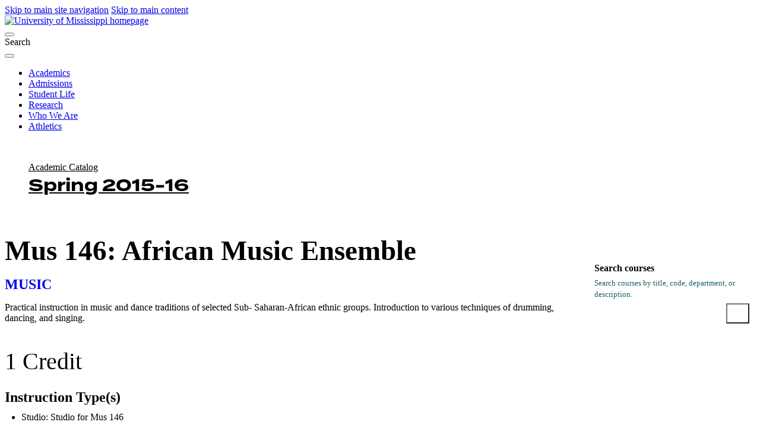

--- FILE ---
content_type: text/css
request_url: https://catalog.olemiss.edu/css/print.css?v=1
body_size: 4048
content:
@page {
	margin: .25in;
}
html {
	margin: 0;
	padding: 0;
	font-size: 7.25pt;
	color: black;
	background: white;
}
body {
	width: 7.5in;
	margin: 0 auto;
	position: relative;
}
html,
body,
main h1,
main h2,
main h3,
main h4,
main h5,
main h6 {
	font-family: 'Helvetica Neue', Arial, sans-serif;
	color: black;
}
main h1,
main h2,
main h3,
main h4,
main h5,
main h6 {
	margin: 0;
	font-size: 10pt;
	line-height: 1em;
	text-transform: uppercase;
	font-weight: bold;
}
p,
main p {
	margin: 0 0 .5em 0;
	padding: 0;
	font-size: 1rem;
	line-height: 1.25em;
	color: black;
}

main table {
	margin: 0;
}

/* Main print style overrides */
#watermark,
#constituencies,
#searchbox,
#breadcrumbs,
.skipnav {
	display: none;
}
main {
	padding: 0;
}
header,
#content {
	width: 7.5in;
}
header {
	height: .6in;
}
section.hero {
	height: auto;
	margin-top: 1pt;
}
section.hero .umlogo h1 a img {
	width: auto;
	height: 11.75mm;
	margin: 0;
	padding: 0;
}
section.hero .umlogo {
	position: static;
	top: 0;
	left: 0;
}


/* program-sheet styles */
.program.sheet {
	display: table;
	width: 7.5in;
	height: 9.875in;
	margin: 0;
	padding: 0;
	border-spacing: 0;
}

.program.sheet header,
.program.sheet section,
.program.sheet footer {
	display: table-row;
	margin: .25em 0;
	padding: 0 0 .125em 0;
	border: none;
}

.program.sheet header {
	display: table;
	height: auto;
	margin: 0;
	padding: .75em 1em;
	background: #14213d;
	color: white;
}
.program.sheet header h1,
.program.sheet header h2 {
	display: table-cell;
	text-transform: none;
	color: white;
	font-weight: bold;
}
.program.sheet header h2 {
	text-align: right;
}
#content {
    position: static
}



.program.sheet section.print.contact {
	position: absolute;
	top: 0;
	left: 0;
	width: 7.5in;
	text-align: right;
}
.program.sheet section.print.contact p {
	margin: 0;
	padding: 0;
	line-height: 1.25em;
}
.program.sheet section.print.contact p:nth-child(1) {
	font-weight: bold;
}



/* Override table styles */
main table,
main table td {
	margin: 0;
	padding: 3pt 0;
	font-size: 7.5pt;
}



/** Program sheet rules **/
.program.navigation {
	display: none;
}
.program.sheet table {
	width: 100%;
}
.program.sheet table tr,
.program.sheet table th,
.program.sheet table td {
	background-image: none;
}



.program.sheet section table {
	border-collapse: collapse;
	border: 1pt solid black;
	background-image: none;
}
.program.sheet section table thead tr {
	margin: 0;
	padding: 0;
	background: #14213d;
	color: white;
}
.program.sheet section table th,
.program.sheet section table td {
	margin: 0;
	padding: .45em .75em;
	border: 1pt solid black;
	font-size: 7.5pt;
}
.program.sheet section table th {
	font-weight: bold;
	text-transform: uppercase;
}
.program.sheet section table td {
	vertical-align: top;
}

.program.sheet section table tr:nth-child(2n) {
	background: #ebebef;
}





.program.sheet .print.contact {
	display: block;
}

.program.sheet footer {
	display: table-row;
}

.program.sheet footer table td {
	padding: .75em 0 0 0;
}
.program.sheet footer table td.school.requirements {
	padding: 0 .75em .75em 0;
}
.program.sheet footer table td.accreditation  {
	font-size: 6pt;
	border-top: 1px solid black;
}
.program.sheet footer table td.page {
	font-size: 6pt;
}
.program.sheet footer table td.page.generated {
	padding-left: 1em;
	text-align: right;
}
.program.sheet footer table td.qr {
	width: .75in;
	padding: 0 0 0 1em;
	text-align: right;
	vertical-align: bottom;
}
.program.sheet footer table td.qr img {
	width: .75in;
	height: .75in;
	margin: 0;
	border: 1px solid black;
}
.program.sheet footer table td a {
	white-space: nowrap;
}



.disclaimer {
	display: none;
}



/** Sample curricula **/
.sample-curricula h3 {
	padding: .25em;
	color: white;
	background-color: #14213d;
}
.sample-curricula h3:nth-child(2) {
	position: relative;
	top: 2.5em;
}
.sample-curricula table:nth-child(3) {
	margin-top: -2em;
}
.sample-curricula table:nth-child(3) thead th {
	padding-bottom: 2.5em;
}
.sample-curricula table:not(:nth-child(3)) thead {
	display: none;
}
